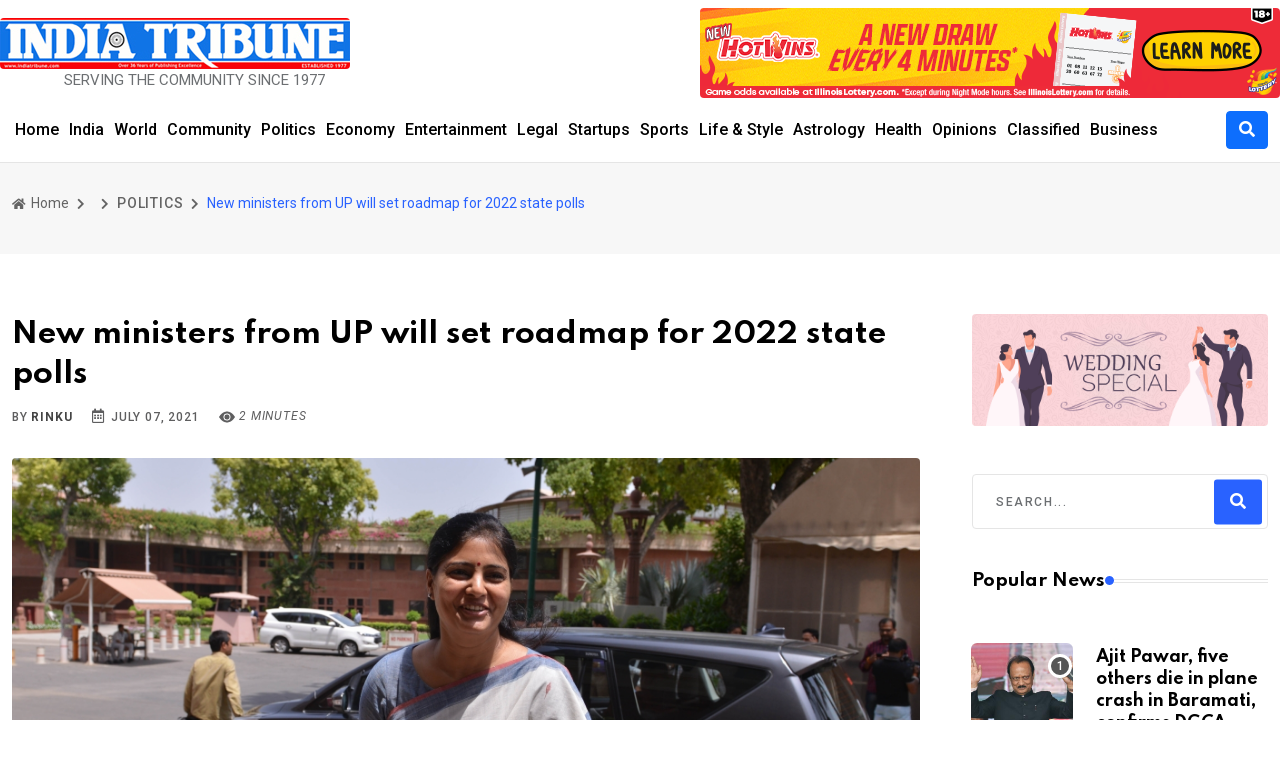

--- FILE ---
content_type: text/html; charset=UTF-8
request_url: https://indiatribune.com/public/new-ministers-from-up-will-set-roadmap-for-2022-state-polls
body_size: 9639
content:
<!DOCTYPE html>
<html lang="en">

<head>
    <!-- Meta Data -->
    <meta charset="UTF-8">
    <meta http-equiv="X-UA-Compatible" content="IE=edge">
    <meta name="viewport" content="width=device-width, initial-scale=1">
    <title>New ministers from UP will set roadmap for 2022 state polls</title>
    <meta property="description" content="Lucknow, July 7 (IANS) The cabinet expansion of the Narendra Modi government on Wednesday has set the roadmap for the Assembly elections in Uttar Pradesh next year.
The selection of names inducted in the Union Cabinet from Uttar Pradesh, clearly indicates the priorities of the BJP for the UP elections.
Of the seven ministers from...">
    <meta property="og:locale" content="en_US">
    <meta property="og:site_name" content="India Tribune - Chicago -">
    <meta property="og:title" content="New ministers from UP will set roadmap for 2022 state polls">
    <meta property="og:description" content="Lucknow, July 7 (IANS) The cabinet expansion of the Narendra Modi government on Wednesday has set the roadmap for the Assembly elections in Uttar Pradesh next year.
The selection of names inducted in the Union Cabinet from Uttar Pradesh, clearly indicates the priorities of the BJP for the UP elections.
Of the seven ministers from...">
    <meta property="og:url" content="https://indiatribune.com/public/new-ministers-from-up-will-set-roadmap-for-2022-state-polls">
    <meta property="article:published_time" content="2021-07-07 00:00:00">
    <meta property="article:published_time" content="2026-01-28 23:00:14">
    <meta property="og:image" content="https://indiatribune.com/public/images/no-image.png">
    <meta property="og:image:width" content="1200">
    <meta property="og:image:height" content="630">
    <meta property="robots" content="max-image-preview:large">
    <meta property="og:type" content="article">
    <meta property="og:article:published_time" content="2021-07-07 00:00:00">
    <meta property="og:article:modified_time" content="2026-01-28 23:00:14">
    <meta property="author" content="Rinku">
   <meta name="google-site-verification" content="QuU8HQkvHqi5a6eNF2lN0uTdc3MuEV6ej2Ougj83OKY" />

    <!-- Twitter Meta Tags -->
    <meta name="twitter:card" content="summary_large_image">
    <meta name="twitter:title" content="New ministers from UP will set roadmap for 2022 state polls - India Tribune - Chicago">
    <meta name="twitter:description" content="Lucknow, July 7 (IANS) The cabinet expansion of the Narendra Modi government on Wednesday has set the roadmap for the Assembly elections in Uttar Pradesh next year.
The selection of names inducted in the Union Cabinet from Uttar Pradesh, clearly indicates the priorities of the BJP for the UP elections.
Of the seven ministers from...">
    <meta name="twitter:image" content="https://indiatribune.com/public/images/no-image.png">
    <link rel="canonical" href="https://indiatribune.com/public/new-ministers-from-up-will-set-roadmap-for-2022-state-polls">


        <!-- Favicon -->
     <link rel="icon" href="https://indiatribune.com/public/frontend/img/faviconV2.png">


    <!-- Dependency Stylesheet -->
    <link rel="stylesheet" type="text/css" href="https://indiatribune.com/public/neeon/dependencies/bootstrap/css/bootstrap.min.css">
    <link rel="stylesheet" type="text/css" href="https://indiatribune.com/public/neeon/dependencies/fontawesome/css/all.min.css">
    <link rel="stylesheet" type="text/css" href="https://indiatribune.com/public/neeon/dependencies/animate/animate.min.css">
    <link rel="stylesheet" type="text/css" href="https://indiatribune.com/public/neeon/dependencies/swiper/css/swiper.min.css">
    <link rel="stylesheet" type="text/css" href="https://indiatribune.com/public/neeon/dependencies/magnific-popup/css/magnific-popup.css">

    <!-- Site Stylesheet -->
    <link rel="stylesheet" type="text/css" href="https://indiatribune.com/public/neeon/assets/css/style.css">


<!-- Google tag (gtag.js) -->
<script async src="https://www.googletagmanager.com/gtag/js?id=G-D316EZT397"></script>
<script>
  window.dataLayer = window.dataLayer || [];
  function gtag(){dataLayer.push(arguments);}
  gtag('js', new Date());

  gtag('config', 'G-D316EZT397');
</script>
<style>
    .rt-post-meta, .rt-meta {
        color: #5e5e5f !important;
    }
</style>
</head>

<body>
    <!-- Start wrapper -->
    <div id="wrapper" class="wrapper ">
        <!-- Start main-content -->
        <div id="main_content" class="footer-fixed">
            <!-- Header -->
            <header class="rt-header sticky-on">
                <!-- sticky-placeholder -->
                <div id="sticky-placeholder"></div>
                <!-- Header Main -->
                <div class="header-main header-main-style-5 navbar-wrap" id="navbar-wrap">
                    <div class="container">
                        <div class="row ">
                            <div class="header-action-bars d-flex align-items-center justify-content-between p-0 pt-2">
                                <!-- start header actions -->
                                <ul class="header-action-items mb-0">
                                    <div class="site-branding" style="padding-top: 10px;">
                                        <a class="dark-logo" href="https://indiatribune.com/public"><img width="100%"
                                                height="auto;  " src="https://indiatribune.com/public/frontend/img/endh5tz5.png"
                                                alt="neeon"></a>
                                        <marquee style="width: 350px;margin-top: 0px;font-size: 15px;" class="">
                                            <span>SERVING THE COMMUNITY SINCE 1977</span>
                                        </marquee>

                                    </div>
                                </ul>
                                <!-- end header actions -->

                                <!-- start logo here -->
                                <div class="site-branding">
                                                                        <div id="slideshow-container" style="position: relative; width: 100%; max-width: 100%; margin: auto;">
                                                                                    <div class="mySlides" style="display: none; text-align: center;">
                                                <a href="https://indiatribune.com/public/admin/getClicks/87" target="_blank">
                                                                                                        
                                                    <img src="https://s3.amazonaws.com/indiatribune/assets/uploads/advertisement/1768017207_IL%20lottery%20banner%20ad.png" loading="lazy"
                                                             alt="IL Lottery" >
                                                    
                                                                                                    </a>
                                            </div>
                                                                            </div>
                                </div>

                                <script>
                                    let slideIndex = 0;
                                    showSlides();

                                    function showSlides() {
                                        let slides = document.getElementsByClassName("mySlides");
                                        for (let i = 0; i < slides.length; i++) {
                                            slides[i].style.display = "none";
                                        }
                                        slideIndex++;
                                        if (slideIndex > slides.length) {
                                            slideIndex = 1;
                                        }
                                        slides[slideIndex-1].style.display = "block";
                                        setTimeout(showSlides, 7000); // Change image every 7 seconds
                                    }
                                </script>

                                <!-- end logo here -->

                              

                            </div>
                        </div>
                    </div>
                    <!-- end row -->
                    <div class="container ">
                        <div class="row">
                            <div class="header-menu-bars d-flex align-items-center pl-0 justify-content-between">

                                <!-- start main menu -->
                                <div class="main-menu">
                                    <nav class="main-menu__nav">
                                        <ul class="mb-0">
                                            <li class="list menu-item-has-children">
                                                <a class="animation" href="https://indiatribune.com/public">Home</a>
                                            </li>
                                            <li class="main-menu__nav_sub list">
                                                                                                    <li>
                                                        <a href="https://indiatribune.com/public/category/india">
                                                            India
                                                        </a>
                                                    </li>
                                                                                                    <li>
                                                        <a href="https://indiatribune.com/public/category/world">
                                                            World
                                                        </a>
                                                    </li>
                                                                                                    <li>
                                                        <a href="https://indiatribune.com/public/category/community">
                                                            Community
                                                        </a>
                                                    </li>
                                                                                                    <li>
                                                        <a href="https://indiatribune.com/public/category/politics">
                                                            Politics
                                                        </a>
                                                    </li>
                                                                                                    <li>
                                                        <a href="https://indiatribune.com/public/category/economy">
                                                            Economy
                                                        </a>
                                                    </li>
                                                                                                    <li>
                                                        <a href="https://indiatribune.com/public/category/entertainment">
                                                            Entertainment
                                                        </a>
                                                    </li>
                                                                                                    <li>
                                                        <a href="https://indiatribune.com/public/category/legal">
                                                            Legal
                                                        </a>
                                                    </li>
                                                                                                    <li>
                                                        <a href="https://indiatribune.com/public/category/startups">
                                                            Startups
                                                        </a>
                                                    </li>
                                                                                                    <li>
                                                        <a href="https://indiatribune.com/public/category/sports">
                                                            Sports
                                                        </a>
                                                    </li>
                                                                                                    <li>
                                                        <a href="https://indiatribune.com/public/category/life-style">
                                                            Life &amp; Style
                                                        </a>
                                                    </li>
                                                                                                    <li>
                                                        <a href="https://indiatribune.com/public/category/astrology">
                                                            Astrology
                                                        </a>
                                                    </li>
                                                                                                    <li>
                                                        <a href="https://indiatribune.com/public/category/health">
                                                            Health
                                                        </a>
                                                    </li>
                                                                                                    <li>
                                                        <a href="https://indiatribune.com/public/category/opinions">
                                                            Opinions
                                                        </a>
                                                    </li>
                                                                                                    <li>
                                                        <a href="https://indiatribune.com/public/category/classified">
                                                            Classified
                                                        </a>
                                                    </li>
                                                                                                    <li>
                                                        <a href="https://indiatribune.com/public/category/business">
                                                            Business
                                                        </a>
                                                    </li>
                                                                                            </li>

                                        </ul>
                                    </nav>
                                </div>
                                <!-- end main menu -->
                                
                                 <!-- Start Header Actions -->
                                        
                                        <ul class="header-action-items" style="margin-left: 0px; display: flex; align-items: center; list-style: none; padding: 0;">
                                            <li style="justify-content: end;display: flex;">
                                                <!--<input style="width: 85%"-->
                                                <!--    type="text" -->
                                                <!--    name="search" -->
                                                <!--    class="form-control search-input" -->
                                                <!--    placeholder="Search..." -->
                                                <!--    value="" -->
                                                <!--    required -->
                                                <!--    minlength="3">-->
                                            </li>
                                          <li class="item">
    <button class="btn btn-primary search-icon-button" data-bs-toggle="modal" data-bs-target="#exampleModal">
        <i class="fas fa-search"></i>
    </button>
</li>
                                        </ul>
                                    
                                  
                                        <!-- End Header Actions -->

                            </div>
                        </div>
                        <!-- end row -->

                    </div>
                    <!-- end container -->
                </div>
                <!-- End Header Main -->

                <!-- Header Main -->
                <div class="header-main header-main-style-5_sticky navbar-wrap">
                    <div class="container">
                        <div class="row">
                            <div class="header-action-bars d-flex align-items-center justify-content-between px-0 p-0 pt-2">

                                <!-- start logo here -->
                                <div class="site-branding mt-4 d-none">
                                    <a class="dark-logo" href="https://indiatribune.com/public"><img width="100%"
                                            height="auto;  " src="https://indiatribune.com/public/frontend/img/endh5tz5.png"
                                            alt="neeon"></a>
                                    <marquee style="width: 350px;margin-top: 0px;font-size: 15px;" class="">
                                        <p>SERVING THE COMMUNITY SINCE 1977</p>
                                    </marquee>

                                </div>
                                <!-- end logo here -->

                                <!-- start main menu -->
                                <div class="main-menu ">
                                    <nav class="main-menu__nav">
                                        <ul class="mb-0">
                                            <li class="list menu-item-has-children">
                                                <a class="animation" href="https://indiatribune.com/public">Home</a>
                                            </li>
                                            <li class="main-menu__nav_sub list">
                                                                                                    <li>
                                                        <a href="https://indiatribune.com/public/category/india">
                                                            India
                                                        </a>
                                                    </li>
                                                                                                    <li>
                                                        <a href="https://indiatribune.com/public/category/world">
                                                            World
                                                        </a>
                                                    </li>
                                                                                                    <li>
                                                        <a href="https://indiatribune.com/public/category/community">
                                                            Community
                                                        </a>
                                                    </li>
                                                                                                    <li>
                                                        <a href="https://indiatribune.com/public/category/politics">
                                                            Politics
                                                        </a>
                                                    </li>
                                                                                                    <li>
                                                        <a href="https://indiatribune.com/public/category/economy">
                                                            Economy
                                                        </a>
                                                    </li>
                                                                                                    <li>
                                                        <a href="https://indiatribune.com/public/category/entertainment">
                                                            Entertainment
                                                        </a>
                                                    </li>
                                                                                                    <li>
                                                        <a href="https://indiatribune.com/public/category/legal">
                                                            Legal
                                                        </a>
                                                    </li>
                                                                                                    <li>
                                                        <a href="https://indiatribune.com/public/category/startups">
                                                            Startups
                                                        </a>
                                                    </li>
                                                                                                    <li>
                                                        <a href="https://indiatribune.com/public/category/sports">
                                                            Sports
                                                        </a>
                                                    </li>
                                                                                                    <li>
                                                        <a href="https://indiatribune.com/public/category/life-style">
                                                            Life &amp; Style
                                                        </a>
                                                    </li>
                                                                                                    <li>
                                                        <a href="https://indiatribune.com/public/category/astrology">
                                                            Astrology
                                                        </a>
                                                    </li>
                                                                                                    <li>
                                                        <a href="https://indiatribune.com/public/category/health">
                                                            Health
                                                        </a>
                                                    </li>
                                                                                                    <li>
                                                        <a href="https://indiatribune.com/public/category/opinions">
                                                            Opinions
                                                        </a>
                                                    </li>
                                                                                                    <li>
                                                        <a href="https://indiatribune.com/public/category/classified">
                                                            Classified
                                                        </a>
                                                    </li>
                                                                                                    <li>
                                                        <a href="https://indiatribune.com/public/category/business">
                                                            Business
                                                        </a>
                                                    </li>
                                                                                            </li>
                                        </ul>
                                    </nav>
                                </div>
                                <!-- end main menu -->

                                <!-- Start Header Actions -->
    <form class="search-form" action="https://indiatribune.com/public/search/posts" method="get">
    <ul class="header-action-items" style="margin-left: 0px; display: flex; align-items: center; list-style: none; padding: 0;">
        <li style="justify-content:end; display: flex;">
            <!--<input -->
            <!--    type="text" -->
            <!--    name="search" -->
            <!--    class="form-control search-input" -->
            <!--    placeholder="Search..." -->
            <!--    value="" -->
            <!--    required -->
            <!--    minlength="3">-->
        </li>
        <li class="item">
            <button class="btn btn-primary search-icon-button" data-bs-toggle="modal" data-bs-target="#exampleModal">
        <i class="fas fa-search"></i>
    </button>
        </li>
    </ul>
    </form>
    <!-- End Header Actions -->

                            </div>
                        </div>
                        <!-- end row -->

                    </div>
                    <!-- end container -->
                </div>
                <!-- End Header Main -->

            </header>
            <!-- end header -->

            <!-- start rt-mobile-header -->
            <div class="rt-mobile-header mobile-sticky-on">

                <div id="mobile-sticky-placeholder"></div>
                <!-- end mobile-sticky-placeholder -->

                <!--<div class="mobile-top-bar d-none" id="mobile-top-bar">
                    <ul class="mobile-top-list">
                        <li>
                            <span class="rt-meta">
                                <i class="far fa-calendar-alt icon"></i>
                                <span class="currentDate">DECEMBER 9, 2022</span>
                            </span>
                        </li>
                        <li>
                            <span class="rt-meta">
                                <i class="fas fa-map-marker-alt icon"></i>
                                Chicago 12, Melborne City, USA
                            </span>
                        </li>
                    </ul>
                </div>-->
                <!-- end mobile-top-bar -->

                <div class="mobile-menu-bar-wrap" id="mobile-menu-bar-wrap">
                    <div class="mobile-menu-bar">
                        <div class="logo">
                            <a href="https://indiatribune.com/public">
                                <img src="https://indiatribune.com/public/frontend/img/endh5tz5.png" alt="neeon"
                                    width="162" height="52">
                            </a>
                        </div>
                        <span class="sidebarBtn d-nonex">
                            <span class="bar"></span>
                            <span class="bar"></span>
                            <span class="bar"></span>
                            <span class="bar"></span>
                        </span>
                    </div>
                    <div class="rt-slide-nav">
                        <div class="offscreen-navigation">
                            <nav class="menu-main-primary-container">
                                <ul class="menu">
                                    <li class="list"><a href="https://indiatribune.com/public">Home</a></li>
                                    <li class="list"><a href="https://indiatribune.com/public/newspaper/index">ePaper</a></li>
                                    <li class="list menu-item-has-children">
                                        <a class="animation" href="javascript:void(0)">Categories</a>
                                        <ul class="main-menu__dropdown sub-menu">
                                                                                            <li>
                                                    <a href="https://indiatribune.com/public/category/india">
                                                        India
                                                    </a>
                                                </li>
                                                                                            <li>
                                                    <a href="https://indiatribune.com/public/category/world">
                                                        World
                                                    </a>
                                                </li>
                                                                                            <li>
                                                    <a href="https://indiatribune.com/public/category/community">
                                                        Community
                                                    </a>
                                                </li>
                                                                                            <li>
                                                    <a href="https://indiatribune.com/public/category/politics">
                                                        Politics
                                                    </a>
                                                </li>
                                                                                            <li>
                                                    <a href="https://indiatribune.com/public/category/economy">
                                                        Economy
                                                    </a>
                                                </li>
                                                                                            <li>
                                                    <a href="https://indiatribune.com/public/category/entertainment">
                                                        Entertainment
                                                    </a>
                                                </li>
                                                                                            <li>
                                                    <a href="https://indiatribune.com/public/category/legal">
                                                        Legal
                                                    </a>
                                                </li>
                                                                                            <li>
                                                    <a href="https://indiatribune.com/public/category/startups">
                                                        Startups
                                                    </a>
                                                </li>
                                                                                            <li>
                                                    <a href="https://indiatribune.com/public/category/sports">
                                                        Sports
                                                    </a>
                                                </li>
                                                                                            <li>
                                                    <a href="https://indiatribune.com/public/category/life-style">
                                                        Life &amp; Style
                                                    </a>
                                                </li>
                                                                                            <li>
                                                    <a href="https://indiatribune.com/public/category/astrology">
                                                        Astrology
                                                    </a>
                                                </li>
                                                                                            <li>
                                                    <a href="https://indiatribune.com/public/category/health">
                                                        Health
                                                    </a>
                                                </li>
                                                                                            <li>
                                                    <a href="https://indiatribune.com/public/category/opinions">
                                                        Opinions
                                                    </a>
                                                </li>
                                                                                            <li>
                                                    <a href="https://indiatribune.com/public/category/classified">
                                                        Classified
                                                    </a>
                                                </li>
                                                                                            <li>
                                                    <a href="https://indiatribune.com/public/category/business">
                                                        Business
                                                    </a>
                                                </li>
                                                                                    </ul>
                                    </li>
                                    <li class="list"><a href="#">About Us</a></li>
                                    <li class="list"><a href="#">Contact Us</a></li>

                                </ul>
                            </nav>
                        </div>
                    </div>
                </div>
            </div>

                <title>New ministers from UP will set roadmap for 2022 state polls</title>
    <!-- Start Main -->
    <main>
        <!-- Start inner page Banner -->
        <div class="banner inner-banner">
            <div class="container">
                <nav class="rt-breadcrumb-wrap" aria-label="breadcrumb">
                    <ol class="breadcrumb">
                        <li class="breadcrumb-item">
                            <a href="https://indiatribune.com/public">
                                <i class="fas fa-home"></i>
                                Home
                            </a>
                        </li>
                        <li class="breadcrumb-item">
                            <!--<a href="https://indiatribune.com/public/category/politics"-->
                            <!--    class="rt-post-cat-normal"-->
                            <!--    style="display: flex; justify-content: left;">POLITICS</a>-->
                                <li class="breadcrumb-item">
        <a href="https://indiatribune.com/public/category/politics"
           class="rt-post-cat-normal"
           style="display: flex; justify-content: left;">
           POLITICS
        </a>
    </li>

                        </li>
                        <li class="breadcrumb-item active" aria-cur=rent="page">
                            <span class="rt-text-truncate">
                                New ministers from UP will set roadmap for 2022 state polls </span>
                        </li>
                    </ol>
                </nav>
            </div>
        </div>
        <!-- End inner page Banner -->

        <!-- start rt-sidebar-section-layout-2 -->
        <section class="rt-sidebar-section-layout-2">
            <div class="container">
                <div class="row gutter-40 sticky-coloum-wrap">

                    <div class="col-xl-9 sticky-coloum-item">
                        <div class="rt-left-sidebar-sapcer-5">

                            <div class="rt-main-post-single grid-meta">

                                <!-- start post header -->
                                <div class="post-header">
                                    
                                    <h2 class="title">
                                        New ministers from UP will set roadmap for 2022 state polls
                                    </h2>
                                    <div class="post-meta">
                                        <ul>
                                            <li>
                                                <span class="rt-meta">

                                                    by <a href="#" class="name"> Rinku</a>
                                                </span>
                                            </li>
                                            <li>
                                                <span class="rt-meta">
                                                    <i class="far fa-calendar-alt icon"></i>
                                                    July 07, 2021
                                                </span>
                                            </li>
                                            



                                            <span id="websiteUptime" class="rt-meta">

                                                <i class="bi bi-eye-fill">
                                                    <svg xmlns="http://www.w3.org/2000/svg" width="16" height="16"
                                                        fill="currentColor" class="bi bi-eye-fill" viewBox="0 0 16 16">
                                                        <path d="M10.5 8a2.5 2.5 0 1 1-5 0 2.5 2.5 0 0 1 5 0" />
                                                        <path
                                                            d="M0 8s3-5.5 8-5.5S16 8 16 8s-3 5.5-8 5.5S0 8 0 8m8 3.5a3.5 3.5 0 1 0 0-7 3.5 3.5 0 0 0 0 7" />
                                                    </svg>
                                                    2 minutes</i>

                                            </span>
                                        </ul>
                                    </div>

                                </div>
                                <!-- end post-header -->

                                <!-- strat post img -->
                                <figure class="post-img">
                                    <img loading="lazy" src="https://dwnjscqilqpcr.cloudfront.net/assets/uploads/posts_large/2021/7/Anupriya-Patel.jpg" class="img-fluid" alt="na">
                                </figure>
                                <!-- end post-img -->
                                <!-- strat psot body -->
                                <div class="post-body">
                                    <span style="font-size:12px;">Apna Dal (S) MP Anupriya Patel. (Photo: IANS)</span>
                                    <p>
                                        <strong>Lucknow, July 7 (IANS)</strong> The cabinet expansion of the Narendra Modi government on Wednesday has set the roadmap for the Assembly elections in Uttar Pradesh next year.
The selection of names inducted in the Union Cabinet from Uttar Pradesh, clearly indicates the priorities of the BJP for the UP elections.
Of the seven ministers from the state inducted into the cabinet on Wednesday, six are non-upper castes.
Four of the newly-inducted ministers belong to various OBC caste groups.
Anupriya Patel and Pankaj Chaudhary are from the Kurmi caste, while B.L. Varma is from the Lodh community and S.P. Singh Baghel is an OBC (Gadaria) but claims to be a scheduled caste. His case on this issue is sub judice.
Bhanu Pratap Verma is a Dalit and Kaushal Kishore is also a Dalit (Pasi community).
The lone upper caste is Ajay Mishra, a Brahmin.
Interestingly, the BJP has carefully chosen to opt for only non-Yadav OBCs which means that the ruling party is intentionally trying to break the OBC unity and damage the Samajwadi Party.
The cabinet expansion also makes it abundantly clear that the BJP in Uttar Pradesh, will now focus on OBCs and Dalits who from the largest chunk of voters.
"There was no need to focus on upper castes since we have a Chief Minister who belongs to the Thakur community and a Deputy Chief Minister who is from the Brahmin community. The party wants to send a clear message that it seeks participation in power of sections of society that have not got their due," said a party functionary.

                                    </p>
                                </div>

                                <!-- end post body -->

                                <!-- start social-share-box-2 -->
                                <div class="social-share-box-2 mb--40">
                                    <div class="row gutter-30">
                                        <div class="col-xl-7 col-lg-6">
                                            <div class="conent-block">
                                                <h4 class="block-tile mb--20">Popular Tags:</h4>
                                                <div class="tag-list">
                                                                                                            <a href="https://indiatribune.com/public/category/india"
                                                            class="tag-link">INDIA</a>
                                                                                                            <a href="https://indiatribune.com/public/category/world"
                                                            class="tag-link">WORLD</a>
                                                                                                            <a href="https://indiatribune.com/public/category/community"
                                                            class="tag-link">COMMUNITY</a>
                                                                                                            <a href="https://indiatribune.com/public/category/politics"
                                                            class="tag-link">POLITICS</a>
                                                                                                    </div>

                                            </div>
                                        </div>
                                        <div
                                            class="col-xl-5 col-lg-6 d-flex justify-content-start justify-content-lg-end d-none">
                                            <div class="conent-block">
                                                <h4 class="block-tile mb--20">Share This Post:</h4>
                                                <ul class="social-share-style-1 ">
                                                    <li>
                                                        <a class="fb" target="_blank" href="https://www.facebook.com/">
                                                            <i class="social-icon fab fa-facebook-f"></i>
                                                        </a>
                                                    </li>
                                                    <li>
                                                        <a class="tw" target="_blank" href="https://twitter.com/">
                                                            <i class="social-icon fab fa-twitter"></i>
                                                        </a>
                                                    </li>
                                                    <li>
                                                        <a class="yu" target="_blank" href="https://www.youtube.com/">
                                                            <i class="social-icon fab fa-youtube"></i>
                                                        </a>
                                                    </li>
                                                    <li>
                                                        <a class="dr" target="_blank" href="https://dribbble.com/">
                                                            <i class="social-icon fab fa-dribbble"></i>
                                                        </a>
                                                    </li>
                                                    <li>
                                                        <a class="dw" target="_blank" href="https://cloud.google.com/">
                                                            <i class="social-icon fas fa-cloud"></i>
                                                        </a>
                                                    </li>

                                                    <li>
                                                        <a class="wh" target="_blank" href="https://www.whatsapp.com/">
                                                            <i class="social-icon fab fa-whatsapp"></i>
                                                        </a>
                                                    </li>
                                                </ul>
                                            </div>
                                        </div>
                                    </div>
                                </div>
                                <!-- end social-share-box-2 -->

                                <!-- start post-pagination-box -->
                                <div class="post-pagination-box mb--40">

                                    <div class="row gutter-30">
                                                                                    <div class="col-lg-6">
                                                <div class="next-prev-wrap">
                                                    <div class="item-icon">
                                                        <a href="#">
                                                            <i class="fas fa-chevron-left"></i>
                                                            Previous Article
                                                        </a>
                                                    </div>
                                                    <div class="content">
                                                        <h4 class="title">
                                                            <a
                                                                href="https://indiatribune.com/public/wimbledon-sania-bopanna-go-down-fighting-in-mixed-doubles">
                                                                Wimbledon: Sania-Bopanna go down fighting in mixed doubles
                                                            </a>
                                                        </h4>
                                                        <span class="rt-meta">
                                                            <i class="far fa-calendar-alt icon"></i>
                                                            July 07, 2021
                                                        </span>
                                                    </div>
                                                </div>
                                            </div>
                                                                                                                            <div class="col-lg-6">
                                                <div class="next-prev-wrap next-wrap">
                                                    <div class="item-icon">
                                                        <a href="#">
                                                            Next Article
                                                            <i class="fas fa-chevron-right"></i>
                                                        </a>
                                                    </div>
                                                    <div class="content">
                                                        <h4 class="title">
                                                            <a
                                                                href="https://indiatribune.com/public/dilip-kumar-no-more-b-town-recalls-memories">
                                                                Dilip Kumar no more, B-Town recalls memories
                                                            </a>
                                                        </h4>
                                                        <span class="rt-meta">
                                                            <i class="far fa-calendar-alt icon"></i>
                                                            July 07, 2021
                                                        </span>
                                                    </div>
                                                </div>
                                            </div>
                                                                            </div>
                                </div>
                            </div>
                            <!-- end rt-main-post-single -->
                        </div>
                        <!-- end rt-left-sidebar-sapcer-5 -->
                    </div>
                    <!-- end col-->

                    <div class="col-xl-3 col-lg-8 mx-auto sticky-coloum-item">
                        <div class="rt-sidebar sticky-wrap">
                            <div>
                                <img src="https://indiatribune.com/public/frontend/img/wedding special.jpg" alt="post" width="100%"
                                    height="100%">
                                    <br><br>
                                        

                            </div>

                            <br>
                            <div class="sidebar-wrap mb--40">
                                <div class="search-box">
                                    <form action="#" class="form search-form-box">
                                        <div class="form-group">
                                            <input type="text" name="sarch" id="search" placeholder="Search..."
                                                class="form-control rt-search-control">
                                            <button type="submit" class="search-submit">
                                                <i class="fas fa-search"></i>
                                            </button>
                                        </div>
                                    </form>
                                </div>
                            </div>
                            <!-- end sidebar wrap -->

                            <!-- end slidebar wrap  -->

                            <div class="sidebar-wrap mb--40 d-none">
                                <h2 class="rt-section-heading style-2 mb--30">
                                    <span class="rt-section-text">Stay Connected </span>
                                    <span class="rt-section-dot"></span>
                                    <span class="rt-section-line"></span>
                                </h2>
                                <ul class="social-connection">
                                    <li>
                                        <a href="https://www.facebook.com/">
                                            <i class="fab fa-facebook-f facebook"></i>
                                            <span class="text"><span>15,985</span> Fans</span>
                                        </a>
                                    </li>
                                    <li>
                                        <a href="https://twitter.com/">
                                            <i class="fab fa-twitter twitter"></i>
                                            <span class="text"><span>20,751</span> Follower</span>
                                        </a>
                                    </li>
                                    <li>
                                        <a href="https://www.youtube.com/">
                                            <i class="fab fa-youtube youtube"></i>
                                            <span class="text"><span>35,999</span> Subscriber</span>
                                        </a>
                                    </li>
                                    <li>
                                        <a href="https://cloud.google.com/">
                                            <i class="fas fa-cloud cloud"></i>
                                            <span class="text"><span>35,999</span> Subscriber</span>
                                        </a>
                                    </li>
                                    <li>
                                        <a href="https://dribbble.com/">
                                            <i class="fab fa-dribbble dribbble"></i>
                                            <span class="text"><span>35,999</span> Subscriber</span>
                                        </a>
                                    </li>
                                </ul>
                                <br>

                            </div>
                            <!-- end slidebar wrap  -->

                            <div class="sidebar-wrap mb--40">
                                <h2 class="rt-section-heading style-2 mb--30">
                                    <span class="rt-section-text">Popular News </span>
                                    <span class="rt-section-dot"></span>
                                    <span class="rt-section-line"></span>
                                </h2>
                                <div class="post-list">
                                                                            <div class="item">
                                            <div class="rt-post post-sm style-1">
                                                <div class="post-img">
                                                    <a href="https://indiatribune.com/public/ajit-pawar-five-others-die-in-plane-crash-in-baramati-confirms-dgca">
                                                        <img loading="lazy" src="https://dwnjscqilqpcr.cloudfront.net/assets/uploads/posts_thumb/2026/1/1769643928_Ajit%20Pawar.jpg"  alt="na" width="550" height="350">
                                                    </a>
                                                </div>
                                                <div class="ms-4 post-content">
                                                                                                            <a href="https://indiatribune.com/public/category/india"
                                                            class="rt-post-cat-normal"></a>
                                                                                                        <h4 class="post-title">
                                                        <a href="https://indiatribune.com/public/ajit-pawar-five-others-die-in-plane-crash-in-baramati-confirms-dgca">
                                                            Ajit Pawar, five others die in plane crash in Baramati, confirms DGCA
                                                        </a>
                                                    </h4>
                                                    <span class="rt-meta">
                                                        <i class="far fa-calendar-alt icon"></i>
                                                        January 28, 2026
                                                    </span>
                                                </div>
                                            </div>
                                        </div>
                                                                            <div class="item">
                                            <div class="rt-post post-sm style-1">
                                                <div class="post-img">
                                                    <a href="https://indiatribune.com/public/oppositions-uproar-in-parliament-sparks-outrage-bjp-chief-nitin-nabin-demands-apology">
                                                        <img loading="lazy" src="https://dwnjscqilqpcr.cloudfront.net/assets/uploads/posts_thumb/2026/1/1769643870_Parliament.jpg"  alt="na" width="550" height="350">
                                                    </a>
                                                </div>
                                                <div class="ms-4 post-content">
                                                                                                            <a href="https://indiatribune.com/public/category/politics"
                                                            class="rt-post-cat-normal"></a>
                                                                                                        <h4 class="post-title">
                                                        <a href="https://indiatribune.com/public/oppositions-uproar-in-parliament-sparks-outrage-bjp-chief-nitin-nabin-demands-apology">
                                                            Opposition&#039;s uproar in Parliament sparks outrage; BJP chief Nitin Nabin demands apology
                                                        </a>
                                                    </h4>
                                                    <span class="rt-meta">
                                                        <i class="far fa-calendar-alt icon"></i>
                                                        January 28, 2026
                                                    </span>
                                                </div>
                                            </div>
                                        </div>
                                                                            <div class="item">
                                            <div class="rt-post post-sm style-1">
                                                <div class="post-img">
                                                    <a href="https://indiatribune.com/public/death-toll-in-fire-at-kolkata-warehouses-reaches-21-several-still-missing">
                                                        <img loading="lazy" src="https://dwnjscqilqpcr.cloudfront.net/assets/uploads/posts_thumb/2026/1/1769643828_Kolkata%20Fire.jpg"  alt="na" width="550" height="350">
                                                    </a>
                                                </div>
                                                <div class="ms-4 post-content">
                                                                                                            <a href="https://indiatribune.com/public/category/india"
                                                            class="rt-post-cat-normal"></a>
                                                                                                        <h4 class="post-title">
                                                        <a href="https://indiatribune.com/public/death-toll-in-fire-at-kolkata-warehouses-reaches-21-several-still-missing">
                                                            Death toll in fire at Kolkata warehouses reaches 21, several still missing
                                                        </a>
                                                    </h4>
                                                    <span class="rt-meta">
                                                        <i class="far fa-calendar-alt icon"></i>
                                                        January 28, 2026
                                                    </span>
                                                </div>
                                            </div>
                                        </div>
                                                                            <div class="item">
                                            <div class="rt-post post-sm style-1">
                                                <div class="post-img">
                                                    <a href="https://indiatribune.com/public/join-us-as-co-pilots-on-indias-flight-to-success-pm-modi-urges-investors-in-aviation">
                                                        <img loading="lazy" src="https://dwnjscqilqpcr.cloudfront.net/assets/uploads/posts_thumb/2026/1/1769643785_Modi.jpg"  alt="na" width="550" height="350">
                                                    </a>
                                                </div>
                                                <div class="ms-4 post-content">
                                                                                                            <a href="https://indiatribune.com/public/category/india"
                                                            class="rt-post-cat-normal"></a>
                                                                                                        <h4 class="post-title">
                                                        <a href="https://indiatribune.com/public/join-us-as-co-pilots-on-indias-flight-to-success-pm-modi-urges-investors-in-aviation">
                                                            Join us as co-pilots on India’s flight to success, PM Modi urges investors in aviation
                                                        </a>
                                                    </h4>
                                                    <span class="rt-meta">
                                                        <i class="far fa-calendar-alt icon"></i>
                                                        January 28, 2026
                                                    </span>
                                                </div>
                                            </div>
                                        </div>
                                                                            <div class="item">
                                            <div class="rt-post post-sm style-1">
                                                <div class="post-img">
                                                    <a href="https://indiatribune.com/public/stage-set-for-india-arab-foreign-ministers-meeting-as-india-deepens-engagement-with-region">
                                                        <img loading="lazy" src="https://dwnjscqilqpcr.cloudfront.net/assets/uploads/posts_thumb/2026/1/1769643739_India-Arab%20meet.jpg"  alt="na" width="550" height="350">
                                                    </a>
                                                </div>
                                                <div class="ms-4 post-content">
                                                                                                            <a href="https://indiatribune.com/public/category/world"
                                                            class="rt-post-cat-normal"></a>
                                                                                                        <h4 class="post-title">
                                                        <a href="https://indiatribune.com/public/stage-set-for-india-arab-foreign-ministers-meeting-as-india-deepens-engagement-with-region">
                                                            Stage set for India-Arab Foreign Ministers meeting as India deepens engagement with region
                                                        </a>
                                                    </h4>
                                                    <span class="rt-meta">
                                                        <i class="far fa-calendar-alt icon"></i>
                                                        January 28, 2026
                                                    </span>
                                                </div>
                                            </div>
                                        </div>
                                                                    </div>
                            </div>
                            <!-- end slidebar wrap  -->
                            <div class="sidebar-wrap mb--40">
                                <h2 class="rt-section-heading style-2 mb--30">
                                    <span class="rt-section-text">Tags </span>
                                    <span class="rt-section-dot"></span>
                                    <span class="rt-section-line"></span>
                                </h2>
                                <div class="tag-list">
                                    <a href="#" class="tag-link">beautiful</a>
                                    <a href="#" class="tag-link">travel</a>
                                    <a href="#" class="tag-link">technology</a>
                                    <a href="#" class="tag-link">chemical</a>
                                    <a href="#" class="tag-link">chemical</a>
                                    <a href="#" class="tag-link">politics</a>
                                    <a href="#" class="tag-link">business</a>
                                    <a href="#" class="tag-link">makeup</a>
                                    <a href="#" class="tag-link">social</a>
                                </div>
                            </div>
                            <!-- end sidebar wrap -->

                        </div>
                        <!-- end rt-sidebar -->
                    </div>
                    <!-- end col -->

                </div>
                <!-- end row  -->
            </div>
            <!-- end container -->
        </section>
        <!-- end rt-sidebar-section-layout-2 -->

    </main>
    <!-- End Main -->

            <!-- Start Footer -->
            <footer class="footer">

                <div class="footer-top footer-style-1">
                    <div class="container">
                        <div class="row gutter-30">

                            <div class="col-xl-3 col-md-6 wow fadeInUp" data-wow-delay="200ms"
                                data-wow-duration="800ms">
                                <div class="footer-widget">
                                    <div class="logo footer-logo">
                                        <a class="dark-logo" href="https://indiatribune.com/public">
                                            <img width="80%" height="auto;"
                                                src="https://indiatribune.com/public/frontend/img/endh5tz5.png" alt="neeon">
                                        </a>
                                    </div>
                                    <p class="text">
                                        India Tribune, an English weekly since 1977, serves the Asian Indian community
                                        in the USA with editions in Chicago, New York, and Atlanta, commanding a
                                        readership of over 125,000.

                                    
                                </div>
                            </div>
                            <!-- end col -->


                            <!-- end col -->

                            <div class="col-xl-3 col-md-6 wow fadeInUp d-flex justify-content-xl-center justify-content-start"
                                data-wow-delay="400ms" data-wow-duration="800ms">
                                <div class="footer-widget">
                                    <h3 class="footer-widget-title">Contact Details</h3>
                                    <p style="color: white;">
                                        3302 West Peterson Avenue,
                                        Chicago, IL 60659
                                    </p>
                                    <p>
                                        <a href="mailto:prashant@indiatribune.com" style="color: white;">
                                            Email: Prashant@IndiaTribune.com
                                        </a>
                                    </p>

                                    <p style="color: white;">
                                        Ph: <a href="tel:+17735885077" style="color: white;">(773) 588-5077</a> <br>
                                        Fax: <a href="fax:+17735887011" style="color: white;">(773) 588-7011</a>
                                    </p>
                                </div>
                            </div>
                            <!-- end col -->

                            <div class="col-xl-3 col-md-6 wow fadeInUp" data-wow-delay="400ms"
                                data-wow-duration="800ms">
                                <div class="footer-widget">
                                    <h3 class="footer-widget-title">Information</h3>

                                    <!--  start footer-post-list -->
                                    <div class="footer-post-list">


                                        <ul class="widget-list cat-list" style="color: red;">
                                                                                            <li class="widget-list-item" style="color: red;">
                                                    <a href="https://indiatribune.com/public/privacy-policy" class="widget-list-link">Privacy Policy</a>
                                                </li>
                                                                                            <li class="widget-list-item" style="color: red;">
                                                    <a href="https://indiatribune.com/public/contact-us" class="widget-list-link">Contact us</a>
                                                </li>
                                                                                            <li class="widget-list-item" style="color: red;">
                                                    <a href="https://indiatribune.com/public/ad-with-us" class="widget-list-link">Ad With us</a>
                                                </li>
                                                                                            <li class="widget-list-item" style="color: red;">
                                                    <a href="https://indiatribune.com/public/about-us" class="widget-list-link">About Us</a>
                                                </li>
                                                                                    </ul>

                                        

                                    </div>
                                    <!--  end footer-post-list -->

                                </div>
                            </div>

                            <div class="col-xl-3 col-md-6 wow fadeInUp" data-wow-delay="600ms"
                                data-wow-duration="800ms">
                                <div class="footer-widget">
                                    <h3 class="footer-widget-title">Follow Us On</h3>
                                    <div class="row">
                                        <div style="margin-bottom: 20px;">
                                            <ul class="footer-social gutter-15">
                                                <li class="social-item">
                                                    <a href="https://www.facebook.com/theindiatribune/" class="social-link fb"
                                                        target="_blank">
                                                        <i class="fab fa-facebook-f"></i>
                                                    </a>
                                                </li>
                                                <li class="social-item">
                                                    <a href="https://www.instagram.com/indiatribune/" class="social-link fb"
                                                        target="_blank">
                                                        <i class="fab fa-instagram"></i>
                                                    </a>
                                                </li>
                                                <!-- Insert just above </footer> -->
                                                <div class="d-flex gap-2 justify-content-center py-2">
  <h3 class="footer-widget-title" style="
    display: flex;
    width: 100%;
    margin: 10px;
">Download Our App</h3>
</div>

<div class="d-flex gap-2 justify-content-center py-2">
  <a href="https://play.google.com/store/apps/details?id=gnhub.indiatribune" class="btn btn-outline-light">
    <i class="fab fa-google-play"></i> Google Play
  </a>
  <a href="https://apps.apple.com/us/app/indian-tribune/id1440376675?platform=iphone" class="btn btn-outline-light px-3">
    <i class="fab fa-apple" style="margin-right: 5px;"></i> App Store
  </a>
</div>



                                                <!--<li class="social-item">
                                                    <a href="https://twitter.com/" class="social-link tw" target="_blank">
                                                        <i class="fab fa-twitter"></i>
                                                    </a>
                                                </li>
                                                <li class="social-item">
                                                    <a href="https://vimeo.com/" class="social-link vm" target="_blank">
                                                        <i class="fab fa-vimeo-v"></i>
                                                    </a>
                                                </li>
                                                <li class="social-item">
                                                    <a href="https://www.pinterest.com/" class="social-link pn"
                                                        target="_blank">
                                                        <i class="fab fa-pinterest-p"></i>
                                                    </a>
                                                </li>
                                                <li class="social-item">
                                                    <a href="https://www.whatsapp.com/" class="social-link wh"
                                                        target="_blank">
                                                        <i class="fab fa-whatsapp"></i>
                                                    </a>
                                                </li>-->
                                            </ul>
                                            <!--<a
                                                href="https://play.google.com/store/apps/details?id=gnhub.news.indiatribune">
                                                <img src="https://indiatribune.com/public/frontend/img/play-store-download.png"
                                                    width="100%" height="auto">
                                            </a>-->
                                        </div>
                                        <!--<div style="margin-bottom: 20px;">
                                            <a href="https://apps.apple.com/us/app/indian-tribune/id1440376675?ls=1">
                                                <img src="https://indiatribune.com/public/frontend/img/play-store-download.png"
                                                    width="100%" height="auto" alt="gallery1">
                                            </a>
                                        </div>-->
                                    </div>

                                </div>
                            </div>
                            <!-- end col -->

                        </div>
                    </div>
                </div>
                <!-- End footer top -->

                <div class="footer-bottom">
                    <div class="container">
                        <div class="footer-bottom-area d-flex align-items-center justify-content-center">
                            <p class="copyright-text mb-0 wow fadeInUp" data-wow-delay="200ms"
                                data-wow-duration="800ms">
                                <span> Copyright &copy; 2025  <a href="https://indiatribune.com">India Tribune</a> | Powered by <a href="https://www.gnhub.com" target="_blank">Generation Next</a></span>
                            </p>
                        </div>
                    </div>
                </div>
                <!-- End footer bottom -->

            </footer>
            <!-- End  Footer -->

        </div>
        <!-- End main-content -->

        <!-- Start  offcanvas menu -->
        <div class="offcanvas-menu-wrap" id="offcanvas-wrap" data-position="left">

            <div class="offcanvas-content">
                <div class="offcanvas-header">
                    <div class="offcanvas-logo">
                        <div class="site-branding">
                            <!--<a class="dark-logo" href="https://indiatribune.com/public/design"><img width="162"-->
                            <!--        height="52" src="media/logo/logo-dark.svg" alt="neeon"></a>-->
                            <!--<a class="light-logo" href="https://indiatribune.com/public/design"><img width="162"-->
                            <!--        height="52" src="https://indiatribune.com/public/neeon/media/logo/logo-light.svg"-->
                            <!--        alt="neeon"></a>-->
                        </div>

                    </div>
                    <div class="close-btn offcanvas-close">
                        <a href="javascript:void(0)">
                            <i class="fas fa-times"></i>
                        </a>
                    </div>
                </div>

                <div class="offcanvas-widget">
                    <h3 class="offcanvas-widget-title">About Us</h3>
                    <p>
                        The argument in favor of using filler text
                        goes something like this: If you use arey
                        real content in the Consulting Process
                        anytime you reachtent.
                    </p>
                </div>

                

                <div class="offcanvas-widget footer-widget">
                    <h3 class="offcanvas-widget-title">Contact Info</h3>
                    <ul class="contact-info-list widget-list">
                        <li class="widget-list-item">
                            <i class="fas fa-map-marker-alt list-icon"></i>
                            Chicago 12, Melborne City, USA
                        </li>
                        <li class="widget-list-item">
                            <i class="fas fa-phone-alt list-icon"></i>
                            <a href="tel:123333000999" class="widget-list-link">
                                (123) 333-000-999
                            </a>
                        </li>
                        <li class="widget-list-item">
                            <i class="fas fa-envelope list-icon"></i>
                            <a href="mailto:info@example.com" class="widget-list-link">
                                neeon@gmail.com
                            </a>
                        </li>
                    </ul>
                    <ul class="footer-social style-2 gutter-15">
                        <li class="social-item">
                            <a href="https://www.facebook.com/theindiatribune/" class="social-link fb" target="_blank">
                                <i class="fab fa-facebook-f"></i>
                            </a>
                        </li>
                         <li class="social-item">
                            <a href="https://www.instagram.com/indiatribune/" class="social-link fb" target="_blank">
                                <i class="fab fa-instagram"></i>
                            </a>
                        </li>
                        <!--<li class="social-item">
                            <a href="https://twitter.com/" class="social-link tw" target="_blank">
                                <i class="fab fa-twitter"></i>
                            </a>
                        </li>
                        <li class="social-item">
                            <a href="https://vimeo.com/" class="social-link vm" target="_blank">
                                <i class="fab fa-vimeo-v"></i>
                            </a>
                        </li>
                        <li class="social-item">
                            <a href="https://www.pinterest.com/" class="social-link pn" target="_blank">
                                <i class="fab fa-pinterest-p"></i>
                            </a>
                        </li>
                        <li class="social-item">
                            <a href="https://www.whatsapp.com/" class="social-link wh" target="_blank">
                                <i class="fab fa-whatsapp"></i>
                            </a>
                        </li>-->
                    </ul>
                </div>
            </div>
        </div>
        <!-- End  offcanvas menu -->

        <!-- Start Cart Wrap -->
        <div class="cart-wrap" id="cart-wrap" data-position="left">
            <div class="cart-content">
                <div class="cart-header">
                    <span class="cart-title d-inlie-block">Cart</span>
                    <button type="button" class="cart-menu-btn menu-close-btn">
                        <span class="menu-btn-icon">
                            <i class="fas fa-times"></i>
                        </span>
                    </button>
                </div>
                <ul class="cart-items ">
                    <li class="d-flex ">
                        <div class="item-figure">
                            <a href="#">
                                <img src="https://indiatribune.com/public/neeon/media/gallery/ins-gallery_1.jpg" alt="Cart"
                                    width="100" height="90">
                            </a>
                            <div class="item-dismiss">
                                <a href="#"><i class="fas fa-times"></i></a>
                            </div>
                        </div>
                        <div class="item-description">
                            <span class="item-main-title"><a href="#">Animal</a></span>
                            <span class="item-amount d-flex align-items-center"><span
                                    class="item-quantity">1</span>X<span class="item-price">$12.00</span></span>
                        </div>
                    </li>
                    <li class="d-flex">
                        <div class="item-figure">
                            <a href="#">
                                <img src="https://indiatribune.com/public/neeon/media/gallery/ins-gallery_2.jpg" alt="Cart"
                                    width="100" height="90">
                            </a>
                            <div class="item-dismiss">
                                <a href="#"><i class="fas fa-times"></i></a>
                            </div>
                        </div>
                        <div class="item-description">
                            <span class="item-main-title"><a href="#">Sports</a></span>
                            <span class="item-amount d-flex align-items-center"><span
                                    class="item-quantity">1</span>X<span class="item-price">$18.00</span></span>
                        </div>
                    </li>
                    <li class="d-flex">
                        <div class="item-figure">
                            <a href="#">
                                <img src="https://indiatribune.com/public/neeon/media/gallery/ins-gallery_3.jpg" alt="Cart"
                                    width="100" height="90">
                            </a>
                            <div class="item-dismiss">
                                <a href="#"><i class="fas fa-times"></i></a>
                            </div>
                        </div>
                        <div class="item-description">
                            <span class="item-main-title"><a href="#">Fashion</a></span>
                            <span class="item-amount d-flex align-items-center"><span
                                    class="item-quantity">1</span>X<span class="item-price">$20.00</span></span>
                        </div>

                    </li>
                </ul>
                <div class="cart-footer">
                    <ul class="total-amount">
                        <li class="title">Subtotal:</li>
                        <li class="amount">$50.00</li>
                    </ul>
                    <ul class="action-buttons">
                        <li><a href="#" class="rt-submit-btn">VIEW CART</a></li>
                        <li><a href="#" class="rt-submit-btn">CHECKOUT</a></li>
                    </ul>
                </div>
            </div>
        </div>
        <!-- End Cart Wrap -->

        <!-- Start Search  -->
        <div id="template-search" class="template-search">
            <button type="button" class="close">×</button>
            <form class="search-form" action="https://indiatribune.com/public/search/posts" method="get" >
                <input type="search" name="search" placeholder="Search" />
                <button type="submit" class="search-btn btn-ghost style-1">
                    <i class="flaticon-search"></i>
                </button>
                <button type="submit" class="btn btn-primary"><i class="fas fa-search"></i> Search</button>
            </form>
        </div>
        <!-- End Search -->

        <!-- theme-switch-box -->
        <div class="theme-switch-box-wrap d-none">
            <div class="theme-switch-box">
                <span class="theme-switch-box__theme-status"><i class="fas fa-cog"></i></span>
                <label class="theme-switch-box__label" for="themeSwitchCheckbox">
                    <input class="theme-switch-box__input" type="checkbox" name="themeSwitchCheckbox"
                        id="themeSwitchCheckbox">
                    <span class="theme-switch-box__main"></span>
                </label>
                <span class="theme-switch-box__theme-status"><i class="fas fa-moon"></i></span>
            </div>
        </div>
        <!-- end theme-switch-box -->

        <!-- start back to top -->
        <a href="javascript:void(0)" id="back-to-top">
            <i class="fas fa-angle-double-up"></i>
        </a>
        <!-- End back to top -->
        
      

    </div>
    <!-- End wrapper -->

    <!-- Dependency Scripts -->
    <script src="https://indiatribune.com/public/neeon/dependencies/jquery/jquery.min.js"></script>
    <script src="https://indiatribune.com/public/neeon/dependencies/popper.js/popper.min.js"></script>
    <script src="https://indiatribune.com/public/neeon/dependencies/bootstrap/js/bootstrap.min.js"></script>
    <script src="https://indiatribune.com/public/neeon/dependencies/appear/appear.min.js"></script>
    <script src="https://indiatribune.com/public/neeon/dependencies/swiper/js/swiper.min.js"></script>
    <script src="https://indiatribune.com/public/neeon/dependencies/masonry/masonry.min.js"></script>
    <script src="https://indiatribune.com/public/neeon/dependencies/magnific-popup/js/magnific-popup.min.js"></script>
    <script src="https://indiatribune.com/public/neeon/dependencies/theia-sticky-sidebar/resize-sensor.min.js"></script>
    <script src="https://indiatribune.com/public/neeon/dependencies/theia-sticky-sidebar/theia-sticky-sidebar.min.js"></script>
    <script src="https://indiatribune.com/public/neeon/dependencies/validator/validator.min.js"></script>
    <script src="https://indiatribune.com/public/neeon/dependencies/tween-max/tween-max.js"></script>
    <script src="https://indiatribune.com/public/neeon/dependencies/wow/js/wow.min.js"></script>

    <!-- custom -->
    <script src="https://indiatribune.com/public/neeon/assets/js/app.js"></script>

    <script src="https://code.jquery.com/jquery-3.6.0.min.js"></script>
   
    



</body>

  <!-- Modal -->
<div class="modal fade" id="exampleModal" tabindex="-1" aria-labelledby="exampleModalLabel" aria-hidden="true">
  <div class="modal-dialog" role="document">
    <div class="modal-content">
      <div class="modal-header">
        <h5 class="modal-title" id="exampleModalLabel">Search News</h5>
        <button type="button" class="close" data-bs-dismiss="modal" aria-label="Close">
          <span aria-hidden="true">&times;</span>
        </button>
      </div>
      <div class="modal-body">

        <!-- Search Form -->
        <form class="search-form mb-3" action="https://indiatribune.com/public/search/posts" method="get">
          <div class="input-group">
            <input 
              type="text" 
              name="search" 
              class="form-control search-input" 
              placeholder="Search..." 
              value="" 
              required 
              minlength="3">
            <button type="submit" class="btn btn-primary">
              <i class="fas fa-search"></i>
            </button>
          </div>
        </form>
      </div>
    </div>
  </div>
</div>



<script>'undefined'=== typeof _trfq || (window._trfq = []);'undefined'=== typeof _trfd && (window._trfd=[]),_trfd.push({'tccl.baseHost':'secureserver.net'},{'ap':'cpbh-mt'},{'server':'p3plmcpnl497154'},{'dcenter':'p3'},{'cp_id':'9923702'},{'cp_cl':'8'}) // Monitoring performance to make your website faster. If you want to opt-out, please contact web hosting support.</script><script src='https://img1.wsimg.com/traffic-assets/js/tccl.min.js'></script></html>
